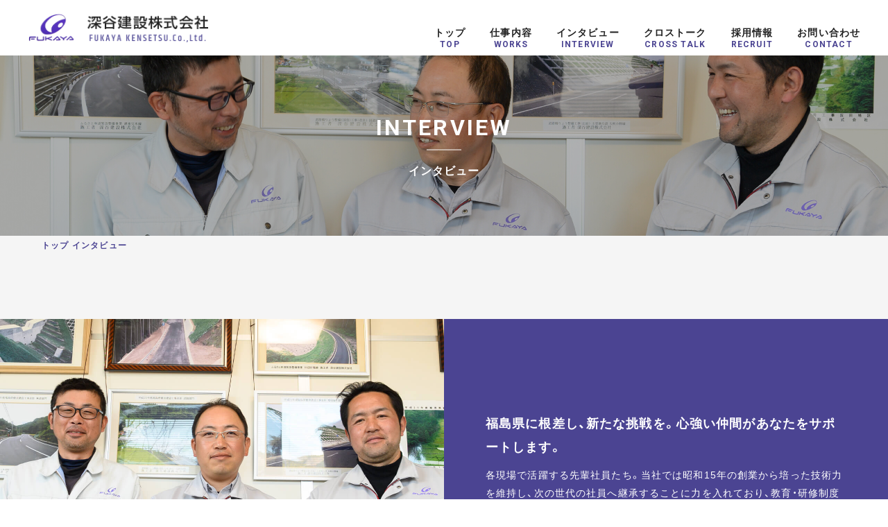

--- FILE ---
content_type: text/html; charset=UTF-8
request_url: https://fukaya-kk-saiyou.com/interview
body_size: 4683
content:
<!DOCTYPE html>
<html lang="ja">
<head>
	<meta charset="UTF-8">
	<meta http-equiv="X-UA-Compatible" content="IE=edge,chrome=1">
	<meta http-equiv="imagetoolbar" content="no">
	<meta name="format-detection" content="telephone=no,address=no,email=no">
	<meta name="viewport" content="width=device-width,initial-scale=1.0">
		
	<link href="https://maxcdn.bootstrapcdn.com/font-awesome/4.7.0/css/font-awesome.min.css" rel="stylesheet" >
	<link href="https://fonts.googleapis.com/css?family=Roboto:300,400,700" rel="stylesheet">
	
	<link href="https://fonts.googleapis.com/css?family=Khand:500,600" rel="stylesheet">
	
	<link href="https://fonts.googleapis.com/css?family=Noto+Serif+JP:600" rel="stylesheet">
	<link rel="stylesheet" href="https://cdn.jsdelivr.net/npm/yakuhanjp@3.2.0/dist/css/yakuhanjp.min.css">
	
	<link rel="stylesheet" href="https://fukaya-kk-saiyou.com/wp-content/themes/koa/style.css">
	<link rel="stylesheet" href="https://fukaya-kk-saiyou.com/wp-content/themes/koa/assets/css/swiper.css">
	<link rel="stylesheet" href="https://fukaya-kk-saiyou.com/wp-content/themes/koa/assets/css/style.css">
	
	<title>インタビュー | 深谷建設株式会社採用サイト</title>
		
	<!--[if lt IE 9]>
		<script src="https://cdnjs.cloudflare.com/ajax/libs/html5shiv/3.7.3/html5shiv.min.js"></script>
		<script src="https://cdnjs.cloudflare.com/ajax/libs/respond.js/1.4.2/respond.min.js"></script>
	<![endif]-->
	
	<style type="text/css" media="screen">
		.rec_bnr{
			display: block;
			width: 200px;
			margin: 20px 0 0;
		}
		
		@media screen and (max-width: 640px) {
			.rec_bnr{
				display: block;
				width: 200px;
				margin: 20px auto 0;
			}
		}
	</style>
	
		
	
<!-- All In One SEO Pack 3.6.2[1115,1135] -->
<script type="application/ld+json" class="aioseop-schema">{"@context":"https://schema.org","@graph":[{"@type":"Organization","@id":"https://fukaya-kk-saiyou.com/#organization","url":"https://fukaya-kk-saiyou.com/","name":"深谷建設株式会社採用サイト","sameAs":[]},{"@type":"WebSite","@id":"https://fukaya-kk-saiyou.com/#website","url":"https://fukaya-kk-saiyou.com/","name":"深谷建設株式会社採用サイト","publisher":{"@id":"https://fukaya-kk-saiyou.com/#organization"},"potentialAction":{"@type":"SearchAction","target":"https://fukaya-kk-saiyou.com/?s={search_term_string}","query-input":"required name=search_term_string"}},{"@type":"WebPage","@id":"https://fukaya-kk-saiyou.com/interview#webpage","url":"https://fukaya-kk-saiyou.com/interview","inLanguage":"ja","name":"インタビュー","isPartOf":{"@id":"https://fukaya-kk-saiyou.com/#website"},"breadcrumb":{"@id":"https://fukaya-kk-saiyou.com/interview#breadcrumblist"},"datePublished":"2020-05-11T20:52:18+00:00","dateModified":"2020-05-11T20:52:18+00:00"},{"@type":"BreadcrumbList","@id":"https://fukaya-kk-saiyou.com/interview#breadcrumblist","itemListElement":[{"@type":"ListItem","position":1,"item":{"@type":"WebPage","@id":"https://fukaya-kk-saiyou.com/","url":"https://fukaya-kk-saiyou.com/","name":"深谷建設株式会社採用サイト"}},{"@type":"ListItem","position":2,"item":{"@type":"WebPage","@id":"https://fukaya-kk-saiyou.com/interview","url":"https://fukaya-kk-saiyou.com/interview","name":"インタビュー"}}]}]}</script>
<link rel="canonical" href="https://fukaya-kk-saiyou.com/interview" />
<!-- All In One SEO Pack -->
<link rel='dns-prefetch' href='//s.w.org' />
<link rel='stylesheet' id='wp-block-library-css'  href='https://fukaya-kk-saiyou.com/wp-includes/css/dist/block-library/style.min.css?ver=5.4.18' type='text/css' media='all' />
<link rel='stylesheet' id='contact-form-7-css'  href='https://fukaya-kk-saiyou.com/wp-content/plugins/contact-form-7/includes/css/styles.css?ver=5.1.7' type='text/css' media='all' />
<link rel='stylesheet' id='wp-pagenavi-css'  href='https://fukaya-kk-saiyou.com/wp-content/plugins/wp-pagenavi/pagenavi-css.css?ver=2.70' type='text/css' media='all' />
<link rel='https://api.w.org/' href='https://fukaya-kk-saiyou.com/wp-json/' />
<link rel="alternate" type="application/json+oembed" href="https://fukaya-kk-saiyou.com/wp-json/oembed/1.0/embed?url=https%3A%2F%2Ffukaya-kk-saiyou.com%2Finterview" />
<link rel="alternate" type="text/xml+oembed" href="https://fukaya-kk-saiyou.com/wp-json/oembed/1.0/embed?url=https%3A%2F%2Ffukaya-kk-saiyou.com%2Finterview&#038;format=xml" />
<link rel="apple-touch-icon" sizes="180x180" href="/wp-content/uploads/fbrfg/apple-touch-icon.png">
<link rel="icon" type="image/png" sizes="32x32" href="/wp-content/uploads/fbrfg/favicon-32x32.png">
<link rel="icon" type="image/png" sizes="16x16" href="/wp-content/uploads/fbrfg/favicon-16x16.png">
<link rel="manifest" href="/wp-content/uploads/fbrfg/site.webmanifest">
<link rel="shortcut icon" href="/wp-content/uploads/fbrfg/favicon.ico">
<meta name="msapplication-TileColor" content="#da532c">
<meta name="msapplication-config" content="/wp-content/uploads/fbrfg/browserconfig.xml">
<meta name="theme-color" content="#ffffff"><style type="text/css">.recentcomments a{display:inline !important;padding:0 !important;margin:0 !important;}</style></head>
<body>
	<div id="wrapper">
		<header>
			<div id="header">
				<div class="header_inner cf">
					<h1 class="header_logo">
						<a href="https://fukaya-kk-saiyou.com/" style="background-image: url(https://fukaya-kk-saiyou.com/wp-content/themes/koa/assets/images/common/logo.png);">
							<span class="hide-text">深谷建設株式会社採用サイト</span>
						</a>
					</h1>
					
					<div class="header_nav">
						
						<nav>
							<ul class="header_menu">
								
								<li>
									<a href="https://fukaya-kk-saiyou.com/">
										<span class="jp">トップ</span>
										<span class="en font_roboto fw700 color-base01">TOP</span>
									</a>
								</li>
								<li>
									<a href="https://fukaya-kk-saiyou.com/works">
										<span class="jp">仕事内容</span>
										<span class="en font_roboto fw700 color-base01">WORKS</span>
									</a>
								</li>
								
								<li>
									<a href="https://fukaya-kk-saiyou.com/interview">
										<span class="jp">インタビュー</span>
										<span class="en font_roboto fw700 color-base01">INTERVIEW</span>
									</a>
								</li>
								
								<li>
									<a href="https://fukaya-kk-saiyou.com/crosstalk">
										<span class="jp">クロストーク</span>
										<span class="en font_roboto fw700 color-base01">CROSS TALK</span>
									</a>
								</li>
								
								<li>
									<a href="https://fukaya-kk-saiyou.com/entry">
										<span class="jp">採用情報</span>
										<span class="en font_roboto fw700 color-base01">RECRUIT</span>
									</a>
								</li>
								
								<li>
									<a href="https://fukaya-kk-saiyou.com/contact">
										<span class="jp">お問い合わせ</span>
										<span class="en font_roboto fw700 color-base01">CONTACT</span>
									</a>
								</li>

							</ul>
						</nav>					
					</div>
					
					<a id="menu-trigger">
						<span></span>
						<span></span>
						<span></span>
					</a>
				</div>
			</div>
			<div id="nav_wrap">
				<div class="nav_wrap_inner">
					<nav>
						<ul class="header_menu_sp font_os">
							<li class="">
								<a href="https://fukaya-kk-saiyou.com/">トップ</a>
							</li>
							<li class="">
								<a href="https://fukaya-kk-saiyou.com/works">仕事内容</a>
							</li>
							<li class="">
								<a href="https://fukaya-kk-saiyou.com/interview">インタビュー</a>
							</li>
							<li class="">
								<a href="https://fukaya-kk-saiyou.com/crosstalk">クロストーク</a>
							</li>
							<li class="">
								<a href="https://fukaya-kk-saiyou.com/entry">採用情報</a>
							</li>
							<li class="">
								<a href="chttps://fukaya-kk-saiyou.com/contact">お問い合わせ</a>
							</li>　　
						</ul>
					</nav>
				</div>
			</div>
		</header>		<div id="content">
			<section id="hero_wrap_bottom" class="cf">
				<div class="hero_wrap_bottom_inner" style="background-image: url(https://fukaya-kk-saiyou.com/wp-content/themes/koa/assets/images/interview/img-bg.jpg)">
					<div class="hero_wrap_bottom_bg">
						<div class="bottom_ttl_wrap">
							<h2 class="ttl_01 mb0">
								<span class="en font_roboto fw700 fadetxt js_split_txt color-white">
									INTERVIEW
									<span class="bar bg_wh"></span>
								</span>
								<span class="jp fadetxt js_split_txt color-white">インタビュー</span>
							</h2>
						</div>
					</div>
				</div>
			</section>
			<div id="bread" class="bg-grey">
				<div id="bread_inner" class="cf">
					<nav>
						<ul>
							<li class="bold"><a href="https://fukaya-kk-saiyou.com/" class="home">トップ</a></li>
							<li class="bold">インタビュー</li>
						</ul>
					</nav>
				</div>
			</div>
			
			<section class="content_wrap cf bg-base01">
				<div class="content_wrap_inner w_1440 cf bottom_top02">
					<div class="img fademove" style="background-image: url(https://fukaya-kk-saiyou.com/wp-content/themes/koa/assets/images/interview/img-01.jpg);"></div>
					<div class="txt cf">
						<div class="txt_inner fademove_list" data-delay=".07">
							<h3 class="ttl fademove color-white">
								福島県に根差し、新たな挑戦を。心強い仲間があなたをサポートします。
							</h3>
							<p class="fademove color-white">
								各現場で活躍する先輩社員たち。当社では昭和15年の創業から培った技術力を維持し、次の世代の社員へ継承することに力を入れており、教育・研修制度や社員へのフォロー体制を強化しています。ここでは3名の先輩社員に、それぞれの現場で働くことに対する想いやこれからの目標について語ってもらいました。第一線で活躍している先輩たちのインタビューを通して、当社で働くイメージや会社の雰囲気をお伝えします。
							</p>
						</div>
					</div>
				</div>
			</section>
			
			<section class="content_wrap cf sec_top03">
				<div class="content_wrap_inner w_1440 cf">
					<h3 class="ttl_02">
						<span class="en font_roboto fw700 fadetxt js_split_txt color-black">INTERVIEW</span>
						<span class="jp fadetxt js_split_txt color-black">インタビュー</span>
					</h3>
					<ul class="sec_top03_list cf">
						<li class="fademove">
							<div class="img">
								<img src="https://fukaya-kk-saiyou.com/wp-content/themes/koa/assets/images/interview/img-02.jpg" alt="">
								<span class="num font_roboto fw100 color-base01"></span>
								<p class="box bg-white color-base01">
									事業部次長 土木担当<br>
									小松 清勝
								</p>
							</div>
							<p class="desc font_noto">
								「地元に貢献をしている」とダイレクトに実感できる。だから誇りを持って働ける！									
							</p>
							<a href="https://fukaya-kk-saiyou.com/interview/interview01" class="button font_roboto fw400 center fademove">READ MORE</a>
						</li>
						
						<li class="fademove">
							<div class="img">
								<img src="https://fukaya-kk-saiyou.com/wp-content/themes/koa/assets/images/interview/img-03.jpg" alt="">
								<span class="num font_roboto fw100 color-base01"></span>
								<p class="box bg-white color-base01">
									事業部部長<br>
									小山田 昌浩
								</p>
							</div>
							<p class="desc font_noto">
								“モノづくりのおもしろさ” “働く楽しさ” これこそ、次の世代に伝えていきたい									
							</p>
							<a href="https://fukaya-kk-saiyou.com/interview/interview02" class="button font_roboto fw400 center fademove">READ MORE</a>
							
						</li>
						
						<li class="fademove">
							<div class="img">
								<img src="https://fukaya-kk-saiyou.com/wp-content/themes/koa/assets/images/interview/img-04.jpg" alt="">
								<span class="num font_roboto fw100 color-base01"></span>
								<p class="box bg-white color-base01">
									事業部土木課課長<br>
									兼 安全課課長<br>
									星 博樹
								</p>
							</div>
							<p class="desc font_noto">
								幅広いポジションを経験することで仕事の全体像が把握できる。モノづくりの醍醐味を実感									
							</p>
							<a href="https://fukaya-kk-saiyou.com/interview/interview03" class="button font_roboto fw400 center fademove">READ MORE</a>
							
						</li>
						
						
						
					</ul>
					
					
				</div>
			</section>
			
						<section class="content_wrap cf sec_top_recruit bg-grey">
				<div class="content_wrap_inner cf">
					<div class="img">
						<img src="https://fukaya-kk-saiyou.com/wp-content/themes/koa/assets/images/top/img-05.jpg" alt="" class="fademove">
					</div>
					<div class="txt bg-white">
						<div class="txt_inner fademove_list" data-delay=".07">
							<h3 class="ttl_01 left">
								<span class="en font_roboto fw700 fadetxt_up js_split_txt">
									RECRUIT
								</span>
								<span class="jp fadetxt_up js_split_txt">
									採用情報
								</span>
							</h3>
							<p class="color-black fademove desc">
								機械化・情報化(ICT)による施工技術をいち早く取り入れており、安全で快適な職場づくりに努めています。「建設業界で技術を磨いてきた」といった経験者はもちろん「これから建設業界でチャレンジしたい」という未経験の方からのご応募もお待ちしております。お気軽にお問い合わせください。
							</p>
							<a href="https://fukaya-kk-saiyou.com/entry" class="button font_roboto fw400 fademove">READ MORE</a>
							
							<a href="https://tenshoku.mynavi.jp/company/269639/?ty=ot" target="_blank"><img src="https://tenshoku.mynavi.jp/ext/img/mynavi_tenshoku_bnr.png" width="300" height="89" border="0" alt="マイナビ転職に掲載中の求人情報はこちら" class="fademove rec_bnr"></a>
						</div>
					</div>
				</div>
			</section>
			
			<div id="footer_top_link" class="bg-base01">
				<div class="top_link">
					<a href="#" class="btn_wh"></a>
				</div>
			</div>
		</div>
		<!-- container -->
		
		<footer>
			<div id="footer" class="bg-base03">
				
				<div class="footer_inner">
					<dl class="addr">
						<dt class="font_roboto fw700 color-white">
							INFORMATION
						</dt>
						<dd class="color-white">
							<span class="bold">深谷建設株式会社</span><br>
							福島県東白川郡塙町塙大町4丁目6番<br>
TEL.0247-43-0277
						</dd>
					</dl>
					
					<dl class="nav">
						<dt class="font_roboto fw700">
							SITE MAP
						</dt>
						<dd>
							<nav>
								<ul>
									<li class="">
										<a href="https://fukaya-kk-saiyou.com/">トップ</a>
									</li>
									<li class="">
										<a href="https://fukaya-kk-saiyou.com/works">仕事内容</a>
									</li>
									<li class="">
										<a href="https://fukaya-kk-saiyou.com/interview">インタビュー</a>
									</li>
									<li class="">
										<a href="https://fukaya-kk-saiyou.com/crosstalk">クロストーク</a>
									</li>
									<li class="">
										<a href="https://fukaya-kk-saiyou.com/entry">採用情報</a>
									</li>
									<li class="">
										<a href="https://fukaya-kk-saiyou.com/contact">お問い合わせ</a>
									</li>　
								</ul>
							</nav>
						</dd>
					</dl>

				</div>
				
				<p class="footer_copy">
					<small class="font_roboto fw700">
						&copy;FUKAYA KENSETSU  Co.,Ltd. All Rights Reserved.
					</small>
					
				</p>
				
			</div>
		</footer>
	</div>
	<!-- wrapper -->

	<script type="text/javascript" src="https://fukaya-kk-saiyou.com/wp-content/themes/koa/assets/js/vendor.js"></script>
	<script type="text/javascript" src="https://fukaya-kk-saiyou.com/wp-content/themes/koa/assets/js/common.js"></script>
	<script type='text/javascript' src='https://fukaya-kk-saiyou.com/wp-includes/js/wp-embed.min.js?ver=5.4.18'></script>
</body>
</html>

--- FILE ---
content_type: text/css
request_url: https://fukaya-kk-saiyou.com/wp-content/themes/koa/style.css
body_size: 27
content:
/*
Theme Name: recruit-matubishi
Theme URI: 
Description: 
Version: 1.0
Author: obakeyashiki
Author URI: https://obake-yashiki.com
*/


--- FILE ---
content_type: text/css
request_url: https://fukaya-kk-saiyou.com/wp-content/themes/koa/assets/css/style.css
body_size: 12862
content:
a,body{margin:0;padding:0}body,html{width:100%;height:100%}a,a:hover{text-decoration:none}.cf:after,article,aside,details,figcaption,figure,footer,header,hgroup,hr,img,menu,nav,section{display:block}.hide-text,a,body,hr{padding:0}#bread_inner nav ul li a:hover,.bottom_txt a,.post_contents_wrap a:hover{text-decoration:underline}abbr,address,article,aside,audio,b,blockquote,body,canvas,caption,cite,code,dd,del,details,dfn,div,dl,dt,em,fieldset,figcaption,figure,footer,form,h1,h2,h3,h4,h5,h6,header,hgroup,html,i,iframe,img,ins,kbd,label,legend,li,mark,menu,nav,object,ol,p,pre,q,samp,section,small,span,strong,sub,summary,sup,table,tbody,td,tfoot,th,thead,time,tr,ul,var,video{background:none;border:0;font-size:100%;font-weight:400;margin:0;outline:0;padding:0;vertical-align:baseline}ul{list-style:none}blockquote,q{quotes:none}blockquote:after,blockquote:before,q:after,q:before{content:none}a{background:none;font-size:100%;vertical-align:baseline}del{text-decoration:line-through}abbr[title],dfn[title]{border-bottom:1px dotted;cursor:help}table{border-collapse:collapse;border-spacing:0}hr{-moz-border-bottom-colors:none;-moz-border-left-colors:none;-moz-border-right-colors:none;-moz-border-top-colors:none;border-color:#ccc -moz-use-text-color -moz-use-text-color;-o-border-image:none;border-image:none;border-right:0 none;border-style:solid none none;border-width:1px 0 0;height:1px;margin:1em 0}input,select{vertical-align:middle}input[type=button],input[type=submit]{border-radius:0;-webkit-appearance:none}address,em{font-style:normal}*,:after,:before{-webkit-box-sizing:border-box;-o-box-sizing:border-box;-ms-box-sizing:border-box;box-sizing:border-box}iframe,img{max-width:100%}img{width:100%;height:auto;line-height:1}.color-base01{color:#4b4492}.color-base02{color:#f8f7ee}.color-base03{color:#333}.bg-base01{background-color:#4b4492}.bg-base02{background-color:#f8f7ee}.bg-base03{background-color:#333}.color-black{color:#222}.color-white{color:#fff!important}a,body{color:#222}.bg-black{background-color:#222}.bg-white{background-color:#fff}.bg-grey{background-color:#f5f5f5}.bg-green{background-color:#b2e3e1}.bg-pink{background-color:#fad0d5}html{height:100vh;font-size:62.5%}body{background-color:#fff;font-size:14px;font-size:1.4rem;line-height:1.9;font-family:YakuHanJP,"游ゴシック体",YuGothic,"游ゴシック Medium","Yu Gothic Medium","游ゴシック","Yu Gothic","Hiragino Kaku Gothic ProN","Hiragino Kaku Gothic Pro",Meiryo,"メイリオ","ＭＳ ゴシック",Helvetica,sans-serif;height:100vh;-webkit-text-size-adjust:100%;-ms-text-size-adjust:100%;letter-spacing:.08em;-webkit-text-rendering:optimizeLegibility;text-rendering:optimizeLegibility;-webkit-font-smoothing:antialiased;-moz-osx-font-smoothing:grayscale}.font_roboto.fw100,.font_roboto.fw100 *,.font_roboto.fw400,.font_roboto.fw400 *,.font_roboto.fw500,.font_roboto.fw500 *,.font_roboto.fw700,.font_roboto.fw700 *{font-family:Roboto,sans-serif}::selection{background:#4b4492;color:#fff}::-moz-selection{background:#4b4492;color:#fff}::-webkit-selection{background:#4b4492;color:#fff}a{-webkit-transition:all .3s;transition:all .3s;-webkit-backface-visibility:hidden;backface-visibility:hidden}.fademove,.fadeshow{-webkit-backface-visibility:hidden}a:hover{color:#4b4492}.font_roboto.fw100,.font_roboto.fw100 *{font-weight:300}.font_roboto.fw400,.font_roboto.fw400 *{font-weight:400}.font_roboto.fw500,.font_roboto.fw500 *{font-weight:500}.font_roboto.fw700,.font_roboto.fw700 *{font-weight:700}.font_khand.fw500,.font_khand.fw500 *{font-weight:500;font-family:Khand,sans-serif}.font_khand.fw600,.font_khand.fw600 *{font-weight:600;font-family:Khand,sans-serif}.font_noto{font-family:'Noto Serif JP',游明朝,"Yu Mincho",YuMincho,"Hiragino Mincho ProN",HGS明朝E,メイリオ,Meiryo,serif}.cf:after{content:"";clear:both}.hide-text{overflow:hidden;position:absolute;height:1px;width:1px;clip:rect(1px 1px 1px 1px);clip:rect(1px,1px,1px,1px);-webkit-clip-path:inset(0 0 99.9% 99.9%);clip-path:inset(0 0 99.9% 99.9%);border:0}.pc_view{display:block!important}.sp_view{display:none!important}.pc_br br{display:block!important}.bold{font-weight:700!important}.button{position:relative;display:block;width:200px;height:40px;border:2px solid #4b4492;line-height:36px;font-size:12px;font-size:1.2rem;text-align:center;-webkit-transition:all .4s;transition:all .4s;background-color:#4b4492;color:#fff;letter-spacing:.2em}#header,.button::after{-webkit-transition:all .3s}.button.center{margin:0 auto}.button.mb20{margin-bottom:20px}.button.mt40{margin-top:40px}.button.mt20{margin-top:20px}.button.mt40c{margin:40px auto 0}.button::after{content:'';width:0;height:0;border-style:solid;border-width:4px 0 4px 7px;border-color:transparent transparent transparent #fff;position:absolute;right:19px;top:50%;margin-top:-4px;transition:all .3s}.button:hover{color:#4b4492;background-color:#fff}.img_anime_left .bg,.img_anime_right .bg{display:block;z-index:10;background-color:#1886b8;width:100%;height:100%;top:0}.button:hover::after{border-color:transparent transparent transparent #4b4492;right:14px}.fadecont{opacity:0}.fadeshow{opacity:1;backface-visibility:hidden}.fademove{opacity:0;-webkit-transition:1s;transition:1s;-webkit-transform:translate3d(0,40px,0);transform:translate3d(0,40px,0);backface-visibility:hidden}.fademove_blog,.fademoveleft{-webkit-backface-visibility:hidden}.fademove_blog{-webkit-transition:1s;transition:1s;-webkit-transform:translate3d(0,20px,0);transform:translate3d(0,20px,0);backface-visibility:hidden}.fademove40,.fademove60{-webkit-transform:rotateY(0)}.fademove40{opacity:0;-webkit-transition:.8s;transition:.8s;-webkit-transition-delay:.4s!important;transition-delay:.4s!important;transform:rotateY(0)}.fademove60,.fademove80{opacity:0;-webkit-transition:.8s}.fademove60{transition:.8s;-webkit-transition-delay:.6s!important;transition-delay:.6s!important;transform:rotateY(0)}.fademove80{transition:.8s;-webkit-transition-delay:.8s!important;transition-delay:.8s!important;-webkit-transform:rotateY(0);transform:rotateY(0)}.fademoveleft,.fademoveright{opacity:0;-webkit-transition:.8s}.fademoveleft{transition:.8s;-webkit-transform:translate3d(-20px,0,0);transform:translate3d(-20px,0,0);backface-visibility:hidden}.fademoveright{transition:.8s;-webkit-transform:translate3d(20px,0,0);transform:translate3d(20px,0,0);-webkit-backface-visibility:hidden;backface-visibility:hidden}.fademove_show{opacity:1;-webkit-transform:translate3d(0,0,0);transform:translate3d(0,0,0)}.fademove_show_rotate{opacity:1;-webkit-transform:rotateY(360deg);transform:rotateY(360deg)}.img_anime_left .image,.img_anime_right .image{opacity:0}.img_anime_left{width:100%;display:block;position:relative;overflow:hidden}.img_anime_left .bg{position:absolute;left:-100%}.img_anime_right{width:100%;display:block;position:relative;overflow:hidden}.img_anime_right .bg{position:absolute;right:-100%}#content,#wrapper{position:relative}.scene_bar_rotate{opacity:0;-webkit-transition:.8s;transition:.8s;-webkit-transform:rotate(0);-ms-transform:rotate(0);transform:rotate(0);-webkit-transition-delay:1s;transition-delay:1s}.scene_bar_show_rotate{opacity:1;-webkit-transform:rotate(40deg);-ms-transform:rotate(40deg);transform:rotate(40deg)}.js_split_txt .s_t{display:inline-block}.js_split_txt.fadetxt{visibility:hidden}.js_split_txt.fadetxt .s_t{-webkit-transition:all 1s;transition:all 1s;opacity:0}.js_split_txt.fadetxt.txt_show{visibility:visible}.js_split_txt.fadetxt.txt_show .s_t{opacity:1}.js_split_txt.fadetxt_up{visibility:hidden}.js_split_txt.fadetxt_up .s_t{-webkit-transition:all 1s;transition:all 1s;opacity:0;-webkit-transform:translateY(40px);-ms-transform:translateY(40px);transform:translateY(40px)}.js_split_txt.fadetxt_up.txt_show{visibility:visible}.js_split_txt.fadetxt_up.txt_show .s_t{-webkit-transform:translateY(0);-ms-transform:translateY(0);transform:translateY(0);opacity:1}.delay02{-webkit-transition-delay:.2s;transition-delay:.2s}.delay03{-webkit-transition-delay:.3s;transition-delay:.3s}.delay04{-webkit-transition-delay:.4s;transition-delay:.4s}.delay05{-webkit-transition-delay:.5s;transition-delay:.5s}#wrapper{width:100%;height:100%;min-height:100%}#header,#header .header_inner{width:100%;height:80px;overflow:hidden}#content{overflow:hidden;width:100%;margin:0 auto;padding:80px 0 0}iframe#mbYTP_bg_youtube{max-width:none!important}#header{margin:0;padding:0 40px;position:fixed;z-index:1000;transition:all .3s;top:0;left:0;background-color:#fff}#header.active #menu-trigger span,#menu-trigger span{background-color:#4b4492}#header .header_inner{margin:0 auto;position:relative}#header .header_inner .header_logo{display:block;width:260px;height:60px;overflow:hidden;margin-top:10px;float:left;position:relative;z-index:10}#header .header_inner .header_logo a{display:block;-webkit-transition:all .3s;transition:all .3s;width:100%;height:100%;background-position:center center;background-repeat:no-repeat;background-size:100% auto}#header .header_inner .header_logo a:hover{opacity:.7}#header.active #menu-trigger span:nth-of-type(2),#nav_wrap{opacity:0}#header .header_inner .header_nav{position:relative;display:block;width:100%;height:80px;float:right;overflow:hidden;margin-left:-260px;padding-left:260px;font-size:0}#header .header_inner .header_nav .header_menu{color:#fff;position:absolute;bottom:0;right:0;display:inline-block;text-align:left}#header .header_inner .header_nav .header_menu li{display:inline-block;padding:7px 0 0}#header .header_inner .header_nav .header_menu li a{display:block;position:relative;padding:0 0 5px;color:#222;font-size:14px;font-size:1.4rem;line-height:1;margin-left:34px}#header .header_inner .header_nav .header_menu li a .jp{display:block;font-weight:700;text-align:center;margin-bottom:5px}#header .header_inner .header_nav .header_menu li a .en{display:block;font-size:12px;font-size:1.2rem;text-align:center;margin-bottom:5px;letter-spacing:.1em}#header .header_inner .header_nav .header_menu li a::after{content:'';position:absolute;left:0;bottom:0;width:100%;height:4px;-webkit-transform-origin:right top;-ms-transform-origin:right top;transform-origin:right top;-webkit-transform:scale(0,1);-ms-transform:scale(0,1);transform:scale(0,1);-webkit-transition:-webkit-transform .2s cubic-bezier(.47,0,.745,.715);transition:-webkit-transform .2s cubic-bezier(.47,0,.745,.715);transition:transform .2s cubic-bezier(.47,0,.745,.715);transition:transform .2s cubic-bezier(.47,0,.745,.715),-webkit-transform .2s cubic-bezier(.47,0,.745,.715)}#header .header_inner .header_nav .header_menu li a:hover{color:#222}#header .header_inner .header_nav .header_menu li a:hover::after{-webkit-transform-origin:left top;-ms-transform-origin:left top;transform-origin:left top;-webkit-transform:scale(1);-ms-transform:scale(1);transform:scale(1);background-color:#4b4492}#menu-trigger,#menu-trigger span{display:inline-block;-webkit-transition:all .4s;transition:all .4s;-webkit-box-sizing:border-box;box-sizing:border-box}#menu-trigger{position:relative;width:40px;height:22px;float:right;margin-top:25px;display:none}#menu-trigger::after{content:'MENU';position:absolute;left:0;bottom:-23px;font-size:12px;font-size:1.2rem;color:#4b4492;letter-spacing:.11em}#header.active #menu-trigger::after{color:#4b4492}#menu-trigger span{position:absolute;left:0;width:100%;height:2px;border-radius:2px}#menu-trigger span:nth-of-type(1){top:0}#menu-trigger span:nth-of-type(2){top:10px}#menu-trigger span:nth-of-type(3){bottom:0}#nav_wrap,#nav_wrap::before{background-color:#fff;position:fixed;top:0;left:0;height:100%;width:100%}#header.active #menu-trigger span:nth-of-type(1){-webkit-transform:translateY(10px) rotate(-45deg);-ms-transform:translateY(10px) rotate(-45deg);transform:translateY(10px) rotate(-45deg)}#header.active #menu-trigger span:nth-of-type(3){-webkit-transform:translateY(-10px) rotate(45deg);-ms-transform:translateY(-10px) rotate(45deg);transform:translateY(-10px) rotate(45deg)}#nav_wrap{height:100vh;z-index:999;padding:0 50px;overflow:hidden;-webkit-transition:all .3s;transition:all .3s;display:none}#nav_wrap::before{background-size:100% auto;display:block;height:100vh;padding-bottom:108px;content:"";z-index:-1}.nav_wrap_inner{width:100%;height:100%;position:relative;overflow:hidden;padding:80px 0;text-align:center}.nav_wrap_inner ul{position:absolute;top:50%;left:50%;-webkit-transform:translate(-50%,-50%);-ms-transform:translate(-50%,-50%);transform:translate(-50%,-50%);overflow:hidden;z-index:10;width:100%}.nav_wrap_inner ul li{display:block;margin:0 auto;font-size:20px;font-size:2rem}.nav_wrap_inner ul li a{display:inline-block;color:#222;letter-spacing:.1em;line-height:2;position:relative;padding:0 20px;font-weight:700}.nav_wrap_inner ul li a::after{position:absolute;top:50%;left:0;content:'';width:0;height:2px;margin-top:-1px;background-color:#4b4492;-webkit-transition:.3s;transition:.3s;display:block}#footer{margin:0;padding:40px 0 0;width:100%;height:auto;position:relative;text-align:left}#footer .footer_logo{width:100%;max-width:1180px;padding:0 10px;margin:0 auto 20px}#footer .footer_logo a{display:block;width:228px}#footer .footer_inner{margin:0 auto;width:100%;max-width:1180px;overflow:hidden;text-align:left}#footer .footer_inner dl{float:left;text-align:left;padding:0 10px;display:inline-block}#footer .footer_inner dl dt{font-size:14px;font-size:1.4rem;display:block;position:relative;padding-bottom:5px;margin-bottom:5px;color:#fff}#footer .footer_inner dl dt::after{content:'';width:30px;height:1px;background-color:#fff;position:absolute;bottom:0;left:0}#footer .footer_inner dl dd{font-size:14px;font-size:1.4rem;letter-spacing:.1em;color:#fff}#footer .footer_inner dl dd .bold{font-weight:700}#footer .footer_inner dl.addr{color:#fff;width:25%}#footer .footer_inner dl.addr dd{font-size:12px;font-size:1.2rem}#footer .footer_inner dl.addr dd a{color:#fff;display:block}#footer .footer_inner dl.addr dd a:hover{text-decoration:underline;color:#4b4492}#footer .footer_inner dl.nav{width:65%}#footer .footer_inner dl.nav dd ul{font-size:0}#footer .footer_inner dl.nav dd ul li{display:inline-block;padding-right:20px;margin-right:20px;position:relative;font-size:12px;font-size:1.2rem;margin-bottom:10px}#footer .footer_inner dl.nav dd ul li::after{content:'';display:block;width:1px;height:10px;background-color:#fff;position:absolute;top:50%;right:0;margin-top:-5px}#footer .footer_inner dl.nav dd ul li:last-child{padding-right:0;margin-right:0}#footer .footer_inner dl.nav dd ul li:last-child::after{content:none}#footer_top_link .top_link a::after,.scroll_down .mouse::before,.sec_top_bg::before,.ttl_01 .en::after,.ttl_02 .en::after,.ttl_02 .en::before{content:''}#footer .footer_inner dl.nav dd ul li a{color:#fff;line-height:1;font-weight:700}#footer .footer_inner dl.nav dd ul li a:hover{color:#4b4492}#footer .footer_inner dl.link{width:35%}#footer .footer_inner dl.link dd ul{overflow:hidden}#footer .footer_inner dl.link dd ul li{width:50%;float:left}#footer .footer_inner dl.link dd ul li a{font-weight:700;color:#fff;font-size:12px;font-size:1.2rem}#footer .footer_inner dl.link dd ul li a:hover{color:#333}#footer .footer_inner dl.car{width:15%}#footer .footer_inner dl.car dd ul{overflow:hidden}#footer .footer_inner dl.car dd ul li span{font-weight:700;color:#fff}#footer .footer_inner dl.car dd ul li a{font-weight:700;color:#fff;font-size:12px;font-size:1.2rem}#footer .footer_inner dl.car dd ul li a:hover{color:#333}#footer .footer_copy{display:block;text-align:center;padding:16px 0 20px;width:100%;line-height:1;clear:both}#footer .footer_copy>small{font-size:12px;font-size:1.2rem;color:#bbb}#footer_top_link{width:100%;height:80px;overflow:hidden;padding:25px 0 0}#footer_top_link .top_link a{display:block;width:30px;height:30px;position:relative;border-top:1px solid #222;margin:0 auto}#footer_top_link .top_link a::after{display:block;width:22px;height:22px;border-top:1px solid #222;border-right:1px solid #222;position:absolute;top:18px;left:50%;margin-left:-11px;-webkit-transform:rotate(-45deg);-ms-transform:rotate(-45deg);transform:rotate(-45deg);-webkit-transform:all .4s;-moz-transform:all .4s;-webkit-transition:all .4s;transition:all .4s}.content_wrap,.content_wrap_inner{width:100%;height:auto;position:relative}#footer_top_link .top_link a:hover{border-top:1px solid #ccc}#footer_top_link .top_link a:hover::after{border-top:1px solid #ccc;border-right:1px solid #ccc}#footer_top_link .top_link a.btn_wh{border-top:1px solid #fff}#footer_top_link .top_link a.btn_wh::after{border-top:1px solid #fff;border-right:1px solid #fff}.content_wrap{margin:0 auto 120px;padding:0}.content_wrap.mb_0{margin:0 auto!important}.content_wrap.mt_120{margin:120px auto!important}.content_wrap.pt_40{padding-top:40px!important}.content_wrap_inner{margin:0 auto;padding:0 10px;max-width:1180px}.content_wrap_inner.w_1440{max-width:1440px;padding:0}.ttl_01{display:table;margin:0 auto 23px;text-align:center}.ttl_01.mb0{margin-bottom:0}.ttl_01 .en{font-size:32px;font-size:3.2rem;line-height:1;letter-spacing:.1em;position:relative;display:inline-block;padding:0 0 17px;margin:0 0 20px;color:#4b4492}.ttl_01 .en::after{display:block;width:0;height:1px;background-color:#4b4492;position:absolute;left:50%;bottom:0;margin-left:-25px;-webkit-transition:all .4s;transition:all .4s;-webkit-transition-delay:.6s;transition-delay:.6s}.ttl_02 .en,.ttl_02 .en span{letter-spacing:.1em;position:relative}.ttl_01 .en.color-white::after{background-color:#fff}.ttl_01.ttl_01_done .en::after{width:50px}.ttl_01 .jp{font-size:16px;font-size:1.6rem;font-weight:700;line-height:1;display:block;width:100%;max-width:290px;margin:0 auto}.ttl_01 .jp span,.ttl_02 .jp{font-size:16px;line-height:1;font-weight:700}.ttl_01 .jp span{font-size:1.6rem}.ttl_01.left{display:inline-block;margin:0 0 23px;text-align:left}.ttl_01.left .en::after{left:0;margin-left:0}.ttl_01.left .jp{margin:0}.ttl_02{width:100%;display:block;margin-bottom:38px;text-align:center}.ttl_02 .en{font-size:30px;font-size:3rem;line-height:1;display:inline-block;padding:0 25px;margin-bottom:13px}.ttl_02 .en span{font-size:30px;font-size:3rem;line-height:1;z-index:10}.ttl_02 .en::after,.ttl_02 .en::before{display:block;width:2px;height:38px;position:absolute;top:50%;background-color:#4b4492;-webkit-transform:translateY(-50%) rotate(32deg);-ms-transform:translateY(-50%) rotate(32deg);transform:translateY(-50%) rotate(32deg)}.ttl_02 .en.color-white::after,.ttl_02 .en.color-white::before{background-color:#fff}.ttl_02 .en::before{left:0}.ttl_02 .en::after{right:0}.ttl_02 .jp{font-size:1.6rem;display:block;width:90%;max-width:290px;margin:0 auto;text-align:center}.ttl_02 .jp span{font-size:16px;font-size:1.6rem;font-weight:700;line-height:1}.ttl_02.left .en{margin:0 0 15px}.ttl_02.left .jp{margin:0}.scroll_down{position:absolute;bottom:0;left:50%;z-index:2;display:inline-block;-webkit-transform:translateX(-50%);-ms-transform:translateX(-50%);transform:translateX(-50%);opacity:0}.scroll_down_txt{display:block;color:#fff;letter-spacing:.3em;margin-bottom:13px}.scroll_down .mouse{position:relative;width:30px;height:50px;display:block;margin:0 auto;border:2px solid #fff;border-radius:50px;-webkit-box-sizing:border-box;box-sizing:border-box}.scroll_down .mouse::before{position:absolute;top:10px;left:50%;width:6px;height:6px;margin-left:-3px;background-color:#fff;border-radius:100%;-webkit-animation:sdb 2s infinite;animation:sdb 2s infinite;-webkit-box-sizing:border-box;box-sizing:border-box}.hero_wrap{width:100%;height:calc(100vh - 80px);position:relative;margin:0 auto 60px}.hero_wrap_inner{width:100%;height:100%;background-color:rgba(0,0,0,.4);position:absolute;top:0;left:0;z-index:100}.hero_wrap_inner .ttl{display:block;width:100%;position:absolute;top:50%;left:0;-webkit-transform:translateY(-50%);-ms-transform:translateY(-50%);transform:translateY(-50%);text-align:center}.hero_wrap_inner .ttl .line{display:block;font-size:42px;font-size:4.2rem;letter-spacing:.12em;line-height:1.6;font-weight:700}.hero_wrap_inner .ttl .en{display:block;font-size:54px;font-size:5.4rem;letter-spacing:.1em;line-height:1.2;margin-bottom:10px}.hero_wrap_inner .ttl .jp{display:block;font-size:20px;font-size:2rem;font-weight:700}.hero_wrap .swiper-container{height:100%}.hero_wrap .swiper-container .swiper-pagination{z-index:110;top:50%;left:140px;bottom:inherit;width:10px;-webkit-transform:translateY(-50%);-ms-transform:translateY(-50%);transform:translateY(-50%)}.hero_wrap .swiper-container .swiper-pagination .swiper-pagination-bullet{width:10px;height:10px;opacity:1;background-color:#fff;display:block;margin:30px auto}.hero_wrap .hero_bg,.hero_wrap .hero_bg01,.hero_wrap .hero_bg02,.hero_wrap .hero_bg03,.hero_wrap .hero_bg04{height:100%;background-position:center center;background-repeat:no-repeat;background-size:cover;width:100%}.hero_wrap .swiper-container .swiper-pagination .swiper-pagination-bullet-active{background-color:#4b4492}.hero_wrap .hero_bg01{background-image:url(../images/top/hero-bg01.jpg)}.hero_wrap .hero_bg02{background-image:url(../images/top/hero-bg02.jpg)}.hero_wrap .hero_bg03{background-image:url(../images/top/hero-bg03.jpg)}.hero_wrap .hero_bg04{background-image:url(../images/top/hero-bg04.jpg)}.scroll_bar_wrap{position:absolute;width:100%;height:145px;text-align:center;bottom:0;left:0;overflow:hidden}.scroll_bar_wrap span{display:inline-block;position:relative;font-size:12px;font-size:1.2rem;line-height:1;letter-spacing:0}.scroll_bar_wrap span .scroll_bar{display:inline-block;width:8px;height:80px;-webkit-transform:translate3d(0,0,0);transform:translate3d(0,0,0);-webkit-animation:scrollbar 3.5s infinite cubic-bezier(.8,0,.2,1);animation:scrollbar 3.5s infinite cubic-bezier(.8,0,.2,1);position:absolute;left:0;right:0;top:30px;margin:auto}.sec_top01 .img_bg,.sec_top02 .img_bg,.sec_top_bg{position:relative;background-position:center center;background-repeat:no-repeat;background-size:cover}.sec_top01{padding:60px 0}.sec_top01 .content_wrap_inner{display:-webkit-box;display:-ms-flexbox;display:flex}.sec_top01 .img{width:50%;height:570px}.sec_top01 .img_bg{display:block;width:100%;height:100%}.sec_top01 .txt{width:50%;padding:50px 60px;display:-webkit-box;display:-ms-flexbox;display:flex;-webkit-box-pack:start;-ms-flex-pack:start;justify-content:flex-start;-webkit-box-align:center;-ms-flex-align:center;align-items:center}.sec_top01 .txt_inner{width:100%;max-width:520px;padding:0 10px}.sec_top01 .txt_inner .desc{width:100%}.sec_top01 .txt_inner .desc .sub{display:block;font-weight:700;font-size:18px;font-size:1.8rem;margin-bottom:10px}.sec_top02 .content_wrap_inner{display:-webkit-box;display:-ms-flexbox;display:flex}.sec_top02 .content_wrap_inner.rev{-webkit-box-orient:horizontal;-webkit-box-direction:reverse;-ms-flex-direction:row-reverse;flex-direction:row-reverse}.sec_top02 .img{width:50%;height:600px}.sec_top02 .img_bg{display:block;width:100%;height:100%}.sec_top02 .txt{width:50%;padding:50px 60px;display:-webkit-box;display:-ms-flexbox;display:flex;-webkit-box-pack:end;-ms-flex-pack:end;justify-content:flex-end;-webkit-box-align:center;-ms-flex-align:center;align-items:center}.sec_top02 .txt.right{-webkit-box-pack:start;-ms-flex-pack:start;justify-content:flex-start}.sec_top02 .txt_inner{width:100%;max-width:520px;padding:0 10px}.sec_top02 .txt_inner .desc{width:100%;margin-bottom:40px}.sec_top_bg{width:100%;height:440px;background-attachment:fixed;background-image:url(../images/top/bg-01.jpg);margin-bottom:0}.sec_top_bg::before{display:block;width:100%;height:100%;position:absolute;top:0;left:0;z-index:10;background-color:rgba(0,0,0,.4)}.sec_top03{padding:0;margin:0 auto 120px}.sec_top03 .sec_top03_list{width:100%;max-width:1140px;margin:0 auto;display:-webkit-box;display:-ms-flexbox;display:flex;-webkit-box-pack:center;-ms-flex-pack:center;justify-content:center;-ms-flex-wrap:wrap;flex-wrap:wrap}.sec_top03 .sec_top03_list li{width:33.333333%;padding:0 30px;margin-top:60px;counter-increment:section}.sec_top03 .sec_top03_list li:nth-child(1){margin-top:0}.sec_top03 .sec_top03_list li .img{position:relative}.sec_top03 .sec_top03_list li .img img{position:relative;z-index:0}.sec_top03 .sec_top03_list li .img .num{display:inline-block;position:absolute;z-index:10;top:13px;left:20px;font-size:50px;font-size:5rem;line-height:1;letter-spacing:.04em}.sec_top03 .sec_top03_list li .img .num::before{content:counter(section,decimal-leading-zero)}.sec_top03 .sec_top03_list li .img .box{position:absolute;z-index:10;bottom:0;right:0;height:80px;width:90%;max-width:260px;font-weight:700;line-height:1.5;padding:10px 20px 0}.sec_top03 .sec_top03_list li .desc{font-size:18px;font-size:1.8rem;padding-top:10px;margin-bottom:40px}.sec_gallery_list{width:100%;max-width:1180px;margin:0 auto 40px;overflow:hidden}.sec_gallery_list li{width:25%;float:left;padding:10px}.sec_gallery_list .post,.sec_gallery_list .post .post-image figure .img,.sec_gallery_list .post .post-image::after{-webkit-transition:.3s ease-in-out;transition:.3s ease-in-out}.sec_gallery_list .post{display:block;color:#222;position:relative;overflow:hidden}.sec_gallery_list .post .post a{display:block}.sec_gallery_list .post .post-image{position:relative;text-align:center}.sec_gallery_list .post .post-image::after{position:absolute;top:10px;left:10px;z-index:2;content:'';width:90%;width:calc(100% - 20px);height:90%;height:calc(100% - 20px);background-color:rgba(253,177,30,.6);opacity:0}.sec_gallery_list .post .post-image figure{overflow:hidden;text-align:left}.sec_gallery_list .post .post-image figure .img{width:100%;height:0;padding-bottom:100%;-webkit-transform:scale(1);-ms-transform:scale(1);transform:scale(1);-webkit-backface-visibility:hidden;backface-visibility:hidden;background-position:center center;background-repeat:no-repeat;background-size:cover}.sec_gallery_list .post .post-image p{position:absolute;top:50%;left:50%;z-index:3;display:inline-block;color:#fff;font-size:16px;font-size:1.6rem;line-height:1;white-space:nowrap;opacity:0;-webkit-transform:translate(-50%,-50%);-ms-transform:translate(-50%,-50%);transform:translate(-50%,-50%);-webkit-transition:margin .3s 0,opacity .3s 0;transition:margin .3s 0,opacity .3s 0}.sec_gallery_list .post .post-data,.sec_top_news_list li a,.sec_top_news_list li a dl{display:block}.sec_gallery_list .post:hover .post-image figure .img{-webkit-transform:scale(1.1);-ms-transform:scale(1.1);transform:scale(1.1)}.sec_gallery_list .post:hover .post-image::after{opacity:1}.sec_gallery_list .post:hover .post-image p{margin-top:5px;opacity:1;-webkit-transition:margin .3s .3s,opacity .3s .3s;transition:margin .3s .3s,opacity .3s .3s;font-size:16px;font-size:1.6rem}.sec_gallery_list .post .post-data .post-data-date{color:#222;font-size:16px;font-size:1.6rem;line-height:1;margin-top:10px}.sec_gallery_list .post .post-data .ttl{color:#222}.sec_top_recruit{padding:60px 0}.sec_top_recruit .img{width:55.172414%;float:left;position:relative;z-index:0}.sec_top_recruit .txt{width:52.586207%;float:right;padding:60px;position:relative;margin-top:-43.103448%;z-index:10}.sec_top_recruit .txt_inner{width:100%;max-width:520px;padding:0 10px}.sec_top_recruit .txt_inner .desc{width:100%;margin-bottom:40px}.sec_top_news_list{width:100%;max-width:680px;margin:0 auto}.sec_top_news_list li{border-bottom:1px dashed #222;padding-bottom:15px;margin-bottom:15px}.sec_top_news_list li a dl{overflow:hidden}.sec_top_news_list li a dl dt{display:block;width:100%;float:left;padding:10px 0}.sec_top_news_list li a dl dt .date{display:inline-block;color:#222;font-size:14px;font-size:1.4rem;margin-right:20px}.sec_top_news_list li a dl dt .cat{display:inline-block;font-size:12px;font-size:1.2rem;font-weight:700;background-color:#4b4492;color:#fff;padding:0 10px}.sec_top_news_list li a dl dd{width:100%;float:right;color:#222;position:relative;padding-right:40px}.sec_top_news_list li a dl dd.excel::after,.sec_top_news_list li a dl dd.pdf::after,.sec_top_news_list li a dl dd.word::after{font-family:"Font Awesome 5 Free";position:absolute;right:20px;top:-15px;font-weight:700}.sec_top_news_list li a dl dd.pdf::after{content:"\f1c1";font-size:30px;font-size:3rem;color:#fe0000}.sec_top_news_list li a dl dd.excel::after{content:"\f1c3";font-size:30px;font-size:3rem;color:#217346}.sec_top_news_list li a dl dd.word::after{content:"\f1c2";font-size:30px;font-size:3rem;color:#2B579A}.sec_top_news_list li a:hover dl dd{color:#4b4492}.sec_top_news_list.yotei{max-width:650px}.sec_top_news_list.yotei a{display:block;margin:0 auto;max-width:550px;color:#222}#bread_inner nav ul li a,.sec_top_news_list.yotei a:hover{color:#4b4492}#bread{width:100%;height:120px;overflow:hidden}#bread.h_a{height:auto}#bread_inner{width:100%;max-width:1180px;margin:0 auto;padding:2px 10px 0;position:relative;overflow:hidden}#bread_inner nav{float:left;margin-top:0}#bread_inner nav ul{width:100%;padding:0;overflow:hidden;font-size:12px;font-size:1.2rem;letter-spacing:.1em}#bread_inner nav ul li{display:inline-block;color:#4b4492}#hero_wrap_bottom{margin:0;padding:0;width:100%;height:260px;position:relative}#hero_wrap_bottom .hero_wrap_bottom_inner{margin:0;width:100%;height:260px;position:relative;background-position:center center;background-repeat:no-repeat;background-size:cover}#hero_wrap_bottom .hero_wrap_bottom_inner.bg_hero_works{background-image:url(../images/work/img-bg.jpg)}#hero_wrap_bottom .hero_wrap_bottom_inner.bg_hero_interview{background-image:url(../images/interview01/img-bg.jpg)}#hero_wrap_bottom .hero_wrap_bottom_inner.bg_hero_recruit{background-image:url(../images/recruit/img-bg.jpg)}#hero_wrap_bottom .hero_wrap_bottom_inner.bg_hero_company{background-image:url(../images/company/img-bg.jpg)}#hero_wrap_bottom .hero_wrap_bottom_inner.bg_hero_contact{background-image:url(../images/contact/img-bg.jpg)}#hero_wrap_bottom .hero_wrap_bottom_inner.bg_hero_service{background-image:url(../images/service/img-bg.jpg)}#hero_wrap_bottom .hero_wrap_bottom_inner.bg_hero_about{background-image:url(../images/about/img-bg.jpg)}#hero_wrap_bottom .hero_wrap_bottom_inner.bg_hero_ga{background-image:url(../images/gallery/img-bg.jpg)}#hero_wrap_bottom .hero_wrap_bottom_inner.bg_hero_news{background-image:url(../images/news/img-bg.jpg)}#hero_wrap_bottom .hero_wrap_bottom_inner .hero_wrap_bottom_bg{margin:0;padding:0;width:100%;height:100%;position:relative;background-color:rgba(0,0,0,.3)}#hero_wrap_bottom .hero_wrap_bottom_inner .hero_wrap_bottom_bg .bottom_ttl_wrap{width:100%;text-align:center;position:absolute;left:0;bottom:50%;-webkit-transform:translateY(50%);-ms-transform:translateY(50%);transform:translateY(50%)}#hero_wrap_bottom .hero_wrap_bottom_inner .hero_wrap_bottom_bg .bottom_ttl_wrap .bottom_ttl{display:inline-block;position:relative;text-align:center;font-size:28px;font-size:2.8rem;letter-spacing:.3em;color:#fff}#hero_wrap_bottom .hero_wrap_bottom_inner .hero_wrap_bottom_bg .bottom_ttl_wrap .bottom_ttl .ttl_txt{display:block}#hero_wrap_bottom .hero_wrap_bottom_inner .hero_wrap_bottom_bg .bottom_ttl_wrap .bottom_ttl .scene_bar{width:2px;height:64px;position:absolute;top:0;left:0;right:0;bottom:0;margin:auto;display:inline-block}#hero_wrap_bottom .hero_wrap_bottom_inner .hero_wrap_bottom_bg .bottom_ttl_wrap .bottom_ttl .scene_bar::after,#hero_wrap_bottom .hero_wrap_bottom_inner .hero_wrap_bottom_bg .bottom_ttl_wrap .bottom_ttl .scene_bar::before{content:'';width:2px;height:64px;position:absolute;display:inline-block;background-color:#222}#hero_wrap_bottom .hero_wrap_bottom_inner .hero_wrap_bottom_bg .bottom_ttl_wrap .bottom_ttl .scene_bar::before{top:-64px;left:50%;margin-left:-1px}#hero_wrap_bottom .hero_wrap_bottom_inner .hero_wrap_bottom_bg .bottom_ttl_wrap .bottom_ttl .scene_bar::after{bottom:-64px;left:50%;margin-left:-1px}.bottom_top01 .img{width:50%;float:left}.bottom_top01 .txt{width:50%;position:absolute;right:0;top:50%;-webkit-transform:translateY(-50%);-ms-transform:translateY(-50%);transform:translateY(-50%);padding-left:60px}.bottom_top01 .txt_inner{display:block;width:100%;position:relative}.bottom_top01 .txt_inner .desc01{display:block;font-size:14px;font-size:1.4rem;font-weight:700}.bottom_top01 .txt_inner .desc02{font-size:22px;font-size:2.2rem}.bottom_top02{display:-webkit-box;display:-ms-flexbox;display:flex}.bottom_top02 .img{width:50%;height:500px;background-position:center top;background-repeat:no-repeat;background-size:cover}#load_sec .load_logo,.bottom_recruit01 .img,.cross_single{background-position:center center;background-repeat:no-repeat}.bottom_top02 .txt{width:50%;text-align:left;display:-webkit-box;display:-ms-flexbox;display:flex;-webkit-box-pack:start;-ms-flex-pack:start;justify-content:flex-start;-webkit-box-align:center;-ms-flex-align:center;align-items:center;padding:20px}.bottom_top02 .txt .txt_inner{width:100%;max-width:560px;padding-left:40px}.bottom_top02 .txt .txt_inner .ttl{display:block;font-size:18px;font-size:1.8rem;font-weight:700;margin-bottom:10px}.bottom_top02 .txt .txt_inner p .right{display:block;text-align:right}.bottom_top02 .txt.right{float:right;padding-left:60px}.bottom_cont01 .img_txt_wrap{width:100%;margin:0;padding:40px 0}.bottom_cont01 .img_txt{width:100%;display:-webkit-box;display:-ms-flexbox;display:flex;-webkit-box-align:center;-ms-flex-align:center;align-items:center;-webkit-box-pack:justify;-ms-flex-pack:justify;justify-content:space-between;-ms-flex-wrap:wrap;flex-wrap:wrap}.bottom_cont01 .img_txt .img{width:50%}.bottom_cont01 .img_txt .img.left{-webkit-box-ordinal-group:2;-ms-flex-order:1;order:1}.bottom_cont01 .img_txt .img.right{-webkit-box-ordinal-group:3;-ms-flex-order:2;order:2}.bottom_cont01 .img_txt .txt{width:50%;text-align:left}.bottom_cont01 .img_txt .txt .txt_inner{width:100%;max-width:530px}.bottom_cont01 .img_txt .txt .txt_inner .ttl{display:block;font-size:18px;font-size:1.8rem;font-weight:700;margin-bottom:10px}.bottom_cont01 .img_txt .txt.left{-webkit-box-ordinal-group:2;-ms-flex-order:1;order:1;padding-right:60px}.bottom_cont01 .img_txt .txt.left .txt_inner{float:right}.bottom_cont01 .img_txt .txt.right{-webkit-box-ordinal-group:3;-ms-flex-order:2;order:2;padding-left:60px}.bottom_recruit_list{width:100%}.bottom_recruit_list li{margin-top:60px}.bottom_recruit_list li:first-child{margin-top:0}.bottom_recruit01 .img{width:100%;height:340px;position:relative;background-size:cover;background-image:url(../images/recruit/bg-recruit.jpg);margin:0 auto 30px}.bottom_recruit01 .img_inner{width:100%;height:100%;background-color:rgba(0,0,0,.4);position:relative}.bottom_recruit01 .img_inner .ttl{display:inline-block;position:absolute;top:50%;left:50%;-webkit-transform:translate(-50%,-50%);-ms-transform:translate(-50%,-50%);transform:translate(-50%,-50%);text-align:center}.bottom_recruit01 .img_inner .ttl .en{display:block;font-size:28px;font-size:2.8rem;letter-spacing:.1em}.bottom_recruit01 .img_inner .ttl .jp{display:block;font-size:16px;font-size:1.6rem;font-weight:700;line-height:1}.bottom_recruit01 .txt{position:relative;width:100%;max-width:1000px;margin:0 auto;padding:14px 0}.bottom_recruit01 .txt::before{content:'';width:1px;height:100%;display:block;background-color:#4b4492;position:absolute;top:0;left:110px;z-index:10}.bottom_recruit01 .txt .dl_rec{width:100%;overflow:hidden}.bottom_recruit01 .txt .dl_rec dt{display:block;width:110px;float:left;font-weight:700}.bottom_recruit01 .txt .dl_rec dd{display:block;width:calc(100% - 110px);float:right;padding:0 40px}.nagare_wrap .content_wrap_inner{max-width:1230px;padding:0}.nagare_wrap .content_wrap_inner .ttl{display:block;width:calc(100% - 70px);overflow:hidden;position:relative;margin:0 auto}.nagare_wrap .content_wrap_inner .ttl::after{content:'';display:block;width:100%;height:2px;background-color:#4b4492;position:absolute;left:0;top:50%;margin-top:-1px}.nagare_wrap .content_wrap_inner .ttl span{position:relative;z-index:10;display:block;width:170px;height:36px;line-height:36px;color:#fff;font-weight:700;text-align:center;font-size:16px;font-size:1.6rem;background-color:#4b4492}.nagare_wrap .content_wrap_inner .list{width:100%;overflow:hidden}.nagare_wrap .content_wrap_inner .list li{width:33.333333%;float:left;padding:0 35px;text-align:center;margin-top:40px;position:relative}.nagare_wrap .content_wrap_inner .list li .img{display:block;margin-bottom:14px;position:relative}.nagare_wrap .content_wrap_inner .list li .img::after{content:'';display:block;width:24px;height:24px;border-bottom:2px solid #4b4492;border-right:2px solid #4b4492;-webkit-transform:rotate(-45deg);-ms-transform:rotate(-45deg);transform:rotate(-45deg);position:absolute;right:-40px;top:50%;margin-top:-12px}.nagare_wrap .content_wrap_inner .list li:nth-child(3) .img::after,.nagare_wrap .content_wrap_inner .list li:nth-child(6) .img::after{content:none;display:none}#side .side_posts h3::after,.blog_wrap_list .post .post-image::after,.cross_single::before,.recruit_button .circle::after,.side_cat li a::after{content:''}.nagare_wrap .content_wrap_inner .list li span{display:block;line-height:1;color:#4b4492;font-weight:700;text-align:center;font-size:20px;font-size:2rem;letter-spacing:.08em;margin-bottom:10px}.nagare_wrap .content_wrap_inner .list li p{font-size:14px;font-size:1.4rem}.bottom_recruit_form{max-width:1020px;margin:0 auto}.bottom_recruit_form dl{width:100%;overflow:hidden;margin-bottom:20px}.bottom_recruit_form dl.last{margin-bottom:70px}.bottom_recruit_form dl dt{display:block;width:150px;float:left;font-weight:700}.bottom_recruit_form dl dt span{color:red;display:inline-block;margin-left:10px;font-size:11px;font-size:1.1rem}.bottom_recruit_form dl dd{display:block;width:700px;float:left;font-weight:700}.bottom_recruit_form dl dd .error_blank{color:#fc0202}.bottom_recruit_form dl dd span.wpcf7-list-item{display:inline-block!important;margin:0!important}.bottom_recruit_form dl dd span.wpcf7-list-item-label{font-weight:700}.bottom_recruit_form p{text-align:center}.bottom_recruit_form .recruit_form input,.bottom_recruit_form .recruit_form textarea{width:100%;border-radius:3px;font-size:14px;font-size:1.4rem;-webkit-appearance:none}.bottom_recruit_form .recruit_form input{max-width:700px!important;border-top:1px solid #f3f3f3;border-left:1px solid #f3f3f3;border-right:1px solid #f3f3f3;border-bottom:1px solid #f3f3f3;background-color:#f3f3f3;min-height:30px}.bottom_recruit_form .recruit_form.check input{width:auto}.bottom_recruit_form .recruit_form.check label span{display:inline-block;margin-right:15px;margin-left:3px}.bottom_recruit_form .recruit_form.yubin_wrap dd .your-yubin{display:inline-block!important;width:220px;margin-left:10px}.bottom_recruit_form .recruit_form.age_wrap dd .your-age{display:inline-block!important;width:100px;margin-right:10px}.bottom_recruit_form .recruit_form textarea{max-width:700px!important;min-height:300px!important;border:1px solid #f3f3f3;background-color:#f3f3f3}.bottom_recruit_form #form_submit input{color:#fff;width:180px;height:36px!important;line-height:34px;background-color:#4b4492!important;border:1px solid #4b4492;font-size:12px;font-size:1.2rem;letter-spacing:.2em;-webkit-box-sizing:border-box;box-sizing:border-box;-webkit-transition:all .4s;-moz-transform:all .4s;transition:all .4s;display:inline-block;text-align:center;text-decoration:none;outline:0;position:relative;cursor:pointer;padding:0!important}.bottom_recruit_form #form_submit input:hover{background-color:#fff!important;color:#4b4492!important}.bottom_list{padding:80px 0 50px}.bottom_list.ttl_bt{padding:0 0 50px}.bottom_list ul{width:100%;max-width:1180px;display:-webkit-box;display:-ms-flexbox;display:flex;-ms-flex-wrap:wrap;flex-wrap:wrap}.bottom_list ul li{width:25%;padding:0 10px;margin-bottom:30px}.bottom_list ul li p{text-align:center;font-size:14px;font-size:1.4rem;padding-top:10px}.bottom_list ul li p .sub{display:block;font-weight:700;padding-bottom:5px}.company_list{width:100%;max-width:800px;margin:0 auto}.company_list li{overflow:hidden;border-bottom:1px dotted #222}.company_list li.border_none{border-bottom:none}.company_list li dl{overflow:hidden}.company_list li dl dt{display:block;width:160px;text-align:left;float:left;padding:3px 0 3px 20px;font-weight:700}.company_list li dl dt span{font-size:12px;font-size:1.2rem;font-weight:700;line-height:1}.company_list li dl dd{display:block;width:calc(100% - 160px);float:right;text-align:left;padding:3px 10px 3px 40px;overflow:hidden}.company_list li dl dd .w_50{display:block;width:50%;float:left}.company_addr dl{width:100%;margin:0 auto 40px;text-align:center}.company_addr dl dt{display:block;font-size:16px;font-size:1.6rem;font-weight:700}.company_addr dl dd{display:block}#map{width:100%;height:360px}.bottom_single .img{width:100%;max-width:1160px;margin:0 auto 30px}.bottom_single .txt{width:100%;max-width:740px;margin:30px auto 40px}.bottom_single .txt .sub{display:block;font-size:18px;font-size:1.8rem;text-align:center;margin:0 auto 20px;font-weight:700}.bottom_single .txt .desc{width:100%;margin:0 auto;text-align:center}.bottom_single .txt .desc.left{text-align:left}.bottom_single .recruit_navi_link{width:100%;display:-webkit-box;display:-ms-flexbox;display:flex;-webkit-box-pack:center;-ms-flex-pack:center;justify-content:center;-webkit-box-align:center;-ms-flex-align:center;align-items:center;-ms-flex-wrap:wrap;flex-wrap:wrap;padding:40px 0 0}.bottom_single .recruit_navi_link .button{margin:20px 10px 0}.cross_single{width:100%;max-width:1160px;margin:0 auto;min-height:430px;position:relative;background-size:cover;display:-webkit-box;display:-ms-flexbox;display:flex;-webkit-box-pack:center;-ms-flex-pack:center;justify-content:center;-webkit-box-align:center;-ms-flex-align:center;align-items:center;padding:20px 10px}.cross_single::before{display:block;position:absolute;top:auto;left:auto;right:auto;bottom:auto;width:100%;height:100%;background-color:rgba(0,0,0,.4);z-index:0}.cross_single_inner{position:relative;z-index:10}.cross_single_inner .txt{font-size:22px;font-size:2.2rem;font-weight:700;margin-bottom:40px;max-width:460px;text-align:center}.gallery_wrap .content_wrap_inner{padding:0}.gallery_wrap .content_wrap_inner ul{width:100%}.gallery_wrap .content_wrap_inner ul li{width:33.333333%;float:left;padding:0 10px;margin-top:20px;position:relative;z-index:0}.gallery_wrap .content_wrap_inner ul li img{-webkit-transform:scale(1);-ms-transform:scale(1);transform:scale(1);-webkit-transition:-webkit-transform .4s;transition:-webkit-transform .4s;transition:transform .4s;transition:transform .4s,-webkit-transform .4s}.gallery_wrap .content_wrap_inner ul li:hover{z-index:10}.gallery_wrap .content_wrap_inner ul li:hover img{-webkit-transform:scale(1.5);-ms-transform:scale(1.5);transform:scale(1.5)}.recruit_lndex{width:96%;max-width:1160px;margin:0 auto 80px;-webkit-box-shadow:0 0 18px 10px rgba(0,0,0,.05);box-shadow:0 0 18px 10px rgba(0,0,0,.05);padding:70px 10px 60px}.recruit_lndex_list{padding:10px 0 0}.recruit_lndex_list li{overflow:hidden;margin-bottom:20px}.recruit_list{width:100%;max-width:1040px;margin:0 auto 90px}.recruit_list li{overflow:hidden;border-bottom:1px dashed #222}.recruit_list li:last-child{border-bottom:none}.recruit_list li dl{width:100%;max-width:950px;overflow:hidden;margin:0 auto}.recruit_list li dl dt{display:block;width:150px;text-align:left;float:left;padding:8px 0;font-weight:700}.recruit_list li dl dt span{font-size:12px;font-size:1.2rem;font-weight:700;line-height:1}.recruit_list li dl dd{display:block;width:calc(100% - 150px);float:right;text-align:left;padding:8px 0;overflow:hidden}.recruit_list li dl dd .w_50{display:block;width:50%;float:left}.recruit_button{display:block;width:100%;max-width:1040px;margin:0 auto;background-color:#eee;text-align:center;font-size:18px;font-size:1.8rem;font-weight:700;letter-spacing:.2em;border-radius:8px;position:relative;color:#999;padding:37px 90px}.recruit_button:hover{background-color:#4b4492;color:#fff}.recruit_button .circle{display:block;width:50px;height:50px;border-radius:100%;background-color:#fff;position:absolute;right:40px;top:50%;margin-top:-25px}.recruit_button .circle::after{width:0;height:0;border-style:solid;border-width:5px 0 5px 10px;border-color:transparent transparent transparent #999;position:absolute;top:50%;left:50%;margin-top:-5px;margin-left:-5px}#load_sec{width:100%;height:100%;height:100vh;position:fixed;z-index:10000}#load_sec .load_logo{width:190px;height:28px;position:absolute;z-index:1500;top:50%;left:50%;-webkit-transform:translate(-50%,-50%);-ms-transform:translate(-50%,-50%);transform:translate(-50%,-50%);background-size:100% auto;background-image:url(../images/common/logo.png);opacity:0}#load_sec .load_img_inner,.blog_wrap_list .post .post-image figure .img{background-position:center center;background-repeat:no-repeat;background-size:cover}#load_sec .ye_bg{width:100%;height:100%;position:absolute;top:0;left:0;z-index:1200}#load_sec .ye_bg .bar{width:100%;height:20%;display:block;background-color:#4b4492;position:absolute;left:0;-webkit-transform:translateX(-100%);-ms-transform:translateX(-100%);transform:translateX(-100%)}#load_sec .load_img,#load_sec .wh_bg .bar{position:absolute;left:0;background-color:#fff;width:100%}#load_sec .ye_bg .bar.ye_00{top:0}#load_sec .ye_bg .bar.ye_01{top:20%}#load_sec .ye_bg .bar.ye_02{top:40%}#load_sec .ye_bg .bar.ye_03{top:60%}#load_sec .ye_bg .bar.ye_04{top:80%}#load_sec .wh_bg{width:100%;height:100%;position:absolute;top:0;left:0;z-index:1000}#load_sec .wh_bg .bar{height:20%;display:block;z-index:1000}#load_sec .wh_bg .bar.wh_00{top:0}#load_sec .wh_bg .bar.wh_01{top:20%}#load_sec .wh_bg .bar.wh_02{top:40%}#load_sec .wh_bg .bar.wh_03{top:60%}#load_sec .wh_bg .bar.wh_04{top:80%}#load_sec .load_img{height:100%;z-index:0;top:0}#load_sec .load_img_inner{width:100%;height:100%;position:relative;background-image:url(../images/top/sample02.jpg)}#main{float:left;width:100%;margin:0 -296px 0 0;padding:0 296px 0 0}#side{float:right;width:296px;padding:0 10px 0 40px}.blog_wrap,.blog_wrap_list{width:100%;overflow:hidden}.blog_wrap{max-width:1080px;margin:50px auto 55px;padding:0}.blog_wrap_list{max-width:1180px;margin:0 auto 40px}.blog_wrap_list li{width:33.333333%;float:left;padding:10px}.blog_wrap_list .post,.blog_wrap_list .post .post-image figure .img,.blog_wrap_list .post .post-image::after{-webkit-transition:.3s ease-in-out;transition:.3s ease-in-out}.blog_wrap_list .post{display:block;color:#222;position:relative;overflow:hidden}.blog_wrap_list .post .post a{display:block}.blog_wrap_list .post .post-image{position:relative;text-align:center}.blog_wrap_list .post .post-image::after{position:absolute;top:10px;left:10px;z-index:2;width:90%;width:calc(100% - 20px);height:90%;height:calc(100% - 20px);background-color:rgba(253,177,30,.6);opacity:0}.blog_wrap_list .post .post-image figure{overflow:hidden;text-align:left}.blog_wrap_list .post .post-image figure .img{width:100%;height:0;padding-bottom:100%;-webkit-transform:scale(1);-ms-transform:scale(1);transform:scale(1);-webkit-backface-visibility:hidden;backface-visibility:hidden}.blog_wrap_list .post .post-image p{position:absolute;top:50%;left:50%;z-index:3;display:inline-block;color:#fff;font-size:16px;font-size:1.6rem;line-height:1;white-space:nowrap;opacity:0;-webkit-transform:translate(-50%,-50%);-ms-transform:translate(-50%,-50%);transform:translate(-50%,-50%);-webkit-transition:margin .3s 0,opacity .3s 0;transition:margin .3s 0,opacity .3s 0}.blog_wrap_list .post:hover .post-image figure .img{-webkit-transform:scale(1.1);-ms-transform:scale(1.1);transform:scale(1.1)}.blog_wrap_list .post:hover .post-image::after{opacity:1}.blog_wrap_list .post:hover .post-image p{margin-top:5px;opacity:1;-webkit-transition:margin .3s .3s,opacity .3s .3s;transition:margin .3s .3s,opacity .3s .3s;font-size:16px;font-size:1.6rem}.blog_wrap_list .post .post-data{display:block}.blog_wrap_list .post .post-data .post-data-date{color:#222;font-size:16px;font-size:1.6rem;line-height:1;margin-top:10px}.blog_wrap_list .post .post-data .ttl{color:#222}#side .side_posts{position:relative;padding:0;margin-bottom:50px;color:#222}#side .side_posts h3{width:100%;margin:0 auto 20px;padding:0 0 13px;position:relative;text-align:left}#side .side_posts h3::after{position:absolute;width:40px;height:1px;background-color:#222;bottom:0;left:0}#side .side_posts h3 .side_title_en{display:block;line-height:1;font-size:18px;font-size:1.8rem;margin-bottom:9px}#side .side_posts h3 .side_title_jp{display:block;line-height:1;font-size:12px;font-size:1.2rem}.side_cat li,.side_cat li a{width:100%;line-height:40px}.side_cat{width:100%;position:relative}.side_cat li{height:41px;border-bottom:1px dotted #222;font-size:14px;font-size:1.4rem}.side_cat li:first-child{height:42px;border-top:1px dotted #222}.side_cat li a{display:block;position:relative;text-align:left;padding-left:5px;font-size:14px;font-size:1.4rem;-webkit-transform:all .4s;-moz-transform:all .4s;-webkit-transition:all .4s;transition:all .4s;color:#222}.side_cat li a::after{width:7px;height:7px;border-bottom:2px solid #222;border-left:2px solid #222;position:absolute;right:10px;top:50%;-webkit-transform:rotate(-135deg);-ms-transform:rotate(-135deg);transform:rotate(-135deg);margin-top:-4px;-webkit-transform:all .2s;-moz-transform:all .2s;-webkit-transition:all .2s;transition:all .2s}.side_cat li a:hover{background-color:#f7f7f7;color:#222}.side_cat li a:hover::after{right:7px}.post-nav{width:100%;max-width:908px;padding:0 10px;margin:0 auto 140px}.wp-pagenavi{width:100%;position:relative;text-align:center;border-bottom:1px solid #9a9a9a;padding-bottom:1px;overflow:hidden;font-size:0}.wp-pagenavi .nextpostslink,.wp-pagenavi .previouspostslink{display:inline-block;line-height:32px;height:33px;margin:0;color:#9a9a9a;font-size:14px;font-size:1.4rem}.post_single .post_header,.post_single .post_header .post_data{margin-bottom:20px;width:100%;position:relative;overflow:hidden}.wp-pagenavi a{color:#9a9a9a}.wp-pagenavi a,.wp-pagenavi span{line-height:32px;height:33px;min-width:55px;text-align:center;display:inline-block;font-size:14px;font-size:1.4rem;bottom:-1px;position:relative}.wp-pagenavi .current,.wp-pagenavi a:hover{position:relative;border-bottom:1px solid #222;color:#222;-webkit-transform:all .4s;-moz-transform:all .4s;-webkit-transition:all .4s;transition:all .4s}.wp-pagenavi .nextpostslink:hover,.wp-pagenavi .previouspostslink:hover{border-bottom:none}.post_single{width:100%;float:left;padding:0 10px;overflow:hidden;text-align:left}.post_single .post_header{display:block}.post_single .post_header .post_data_date{display:inline-block;font-size:14px;font-size:1.4rem}.post_single .post_header .post_data{display:block;font-size:0}.post_single .post_header .post_data li{display:inline-block;margin-right:20px;line-height:25px}.post_single .post_header .post_data .post_data_cat{font-size:12px;font-size:1.2rem;background-color:#eaeaea;padding:0 17px}.post_single .post_header .post_data .post_data_auth{font-size:12px;font-size:1.2rem}.post_single .post_header .post_data .post_data_date{font-size:14px;font-size:1.4rem}.post_single .post_header h1{display:block;font-size:22px;font-size:2.2rem;font-weight:700;letter-spacing:.05em;margin-bottom:10px}.post_contents_wrap{display:block;width:100%;position:relative;overflow:hidden;margin-bottom:100px}.post_contents_wrap p{font-size:16px;font-size:1.6rem;margin-bottom:20px}.post_contents_wrap pre{font-size:16px;font-size:1.6rem;margin-bottom:20px;white-space:normal!important}.post_contents_wrap p strong{font-weight:700}.post_contents_wrap h2,.post_contents_wrap h3,.post_contents_wrap h4,.post_contents_wrap h5{display:block;font-size:20px;font-size:2rem;font-weight:700;width:100%;margin:63px 0 20px}.post_contents_wrap h2{border-left:5px solid #222;padding:0 15px}.post_contents_wrap h3{background-color:#eaeaea;padding:0 20px;border-radius:3px}.post_contents_wrap h4{border-bottom:1px solid #222}.post_contents_wrap img{width:auto}.post_contents_wrap a{color:#0092f4}.post_contents_wrap a:hover{color:#1a0dab}.post_contents_wrap video{display:block;margin:0 auto;max-width:100%;height:auto}.post_contents_wrap .youtube_wp{position:relative;padding-bottom:56.25%;height:0;overflow:hidden;max-width:100%;margin:0 auto 20px}.post_contents_wrap .youtube_wp iframe{position:absolute;top:0;left:0;width:100%;height:100%}.single-nav{width:100%;display:block;margin:0 auto 140px;padding:23px 0 0;overflow:hidden}.single-nav a:hover{color:#e5c687}.single-nav .prev{display:block;float:left}.single-nav .next{display:block;float:right}.marumi_01 .marumi_01_inner{width:100%;margin:0 auto}.marumi_01 .ttl{display:block;font-size:18px;font-size:1.8rem;font-weight:700;letter-spacing:.08em;border-bottom:1px solid #4b4492;max-width:560px;padding-bottom:5px;color:#4b4492}.marumi_01 .txt{width:50%;max-width:560px;float:left;padding-top:5px}.marumi_01 .txt p{margin-bottom:70px}.marumi_01 .txt img{width:100%;max-width:264px;margin:0 auto}.marumi_01 .img{width:50%;float:right}.marumi_02 .marumi_02_inner{width:100%;margin:0 auto}.marumi_02 .marumi_02_inner .left{width:50%;float:left;padding:0 10px}.marumi_02 .marumi_02_inner .left img{max-width:390px;margin:0 auto}.marumi_02 .marumi_02_inner .right{width:50%;float:right;padding:0 10px}.marumi_02 .marumi_02_inner .right_inner{max-width:495px;float:right}.marumi_02 .marumi_02_inner .right_inner img{max-width:440px;margin-bottom:30px}.marumi_02 .marumi_02_inner .right_inner p{font-size:12px;font-size:1.2rem}.marumi_table_wrap{width:100%;margin-bottom:55px}.marumi_table_wrap .marumi_table{width:100%;max-width:1130px;margin:0 auto;min-width:750px}.marumi_table_wrap .marumi_table td,.marumi_table_wrap .marumi_table th{width:calc(100% / 9);vertical-align:middle;border-bottom:4px solid #fff;border-right:4px solid #fff}.marumi_table_wrap .marumi_table caption{text-align:left;padding-bottom:10px}.marumi_table_wrap .marumi_table caption strong{text-align:left;font-size:16px;font-size:1.6rem;font-weight:700;color:#4b4492}.marumi_table_wrap .marumi_table th{background-color:#4b4492;color:#fff;text-align:center;font-weight:700;font-size:16px;font-size:1.6rem;padding:5px}.marumi_table_wrap .marumi_table th.grey{background-color:#d8d6d6;color:#222;font-size:14px;font-size:1.4rem}.marumi_table_wrap .marumi_table td{text-align:center;background-color:#ecebeb;color:#222;font-size:14px;font-size:1.4rem}.bottom_txt p{margin-bottom:20px}.bottom_txt p.center{text-align:center}.bottom_txt p.right{text-align:right}.bottom_txt .pribacy{display:block;margin-bottom:20px;width:100px}.bottom_txt .pribacy img{-webkit-transition:opacity .4s;transition:opacity .4s}.bottom_txt .pribacy:hover img{opacity:.7}.bottom_txt .bold,.bottom_txt strong{font-weight:700}.bottom_txt h3,.bottom_txt h4,.bottom_txt h5{display:block;font-size:20px;font-size:2rem;font-weight:700;width:100%;margin:63px 0 20px}.bottom_txt h3{border-left:5px solid #4b4492;padding:0 15px}.bottom_txt h3:first-child{margin:0 0 20px}.bottom_txt h4{background-color:#f8f7ee;padding:0 20px;border-radius:3px;color:#fff}.bottom_txt h5{border-bottom:1px solid #4b4492}.bottom_txt .list-num{counter-reset:list-num;margin-bottom:20px}.bottom_txt .list-num li{counter-increment:list-num;position:relative;padding-left:1.6em;margin-bottom:10px}.bottom_txt .list-num li::before{content:counter(list-num) ".";position:absolute;top:0;left:0;font-weight:700}.bottom_txt .list_dl{overflow:hidden}.dayschedule_wrap .dayschedule{position:relative;margin-bottom:40px}.dayschedule_wrap .dayschedule:last-child{margin-bottom:0}.dayschedule_wrap .dayschedule .img,.dayschedule_wrap .dayschedule .txt{width:50%;float:left}.dayschedule_wrap .dayschedule .txt{padding:46px 40px 0}.dayschedule_wrap .dayschedule .txt.pt{padding-top:76px}.dayschedule_wrap .dayschedule .txt .ttl{font-size:18px;font-weight:700;color:#4b4492;border-bottom:1px solid #4b4492;padding:0 0 10px 66px;position:relative;line-height:1;margin-bottom:10px}.dayschedule_wrap .dayschedule .txt .ttl span{position:absolute;bottom:3px;left:-3px;font-family:Roboto,sans-serif;font-size:48px;color:#4b4492;font-weight:300;letter-spacing:-3px}.dayschedule_wrap .dayschedule .txt .time{font-size:20px;font-weight:700;text-align:center;color:#fff;position:absolute;top:10px;left:10px;width:80px;background:#4b4492;line-height:28px}.txt_int{width:100%;max-width:1160px;margin:0 auto;height:auto;background-position:center center;background-repeat:no-repeat;background-size:cover}.txt_int .txt_inner{width:100%;padding:100px 10px;background-color:rgba(0,0,0,.5);text-align:center}.txt_int .txt_inner p{color:#fff;font-size:22px;font-size:2.2rem;font-weight:700;margin-bottom:45px}@media all and (-ms-high-contrast:none){.fademove{-webkit-transform:translate(0,20px);-ms-transform:translate(0,20px);transform:translate(0,20px)}.fademove40,.fademove60,.fademove80{-ms-transform:rotateY(0) translate(0,0)}.fademoveleft{-webkit-transform:translate(-20px,0);-ms-transform:translate(-20px,0);transform:translate(-20px,0)}.fademoveright{-webkit-transform:translate(20px,0);-ms-transform:translate(20px,0);transform:translate(20px,0)}.fademove_show{-webkit-transform:translate(0,0);-ms-transform:translate(0,0);transform:translate(0,0)}.fademove_show_rotate{-ms-transform:rotateY(360deg) translate(0,0)}}@media screen and (min-width:640px){.nav_wrap_inner ul li a:hover::after{width:100%}}@media screen and (min-width:641px){.sec_top03 .sec_top03_list li:nth-child(-n+2){margin-top:0}}@media screen and (min-width:769px){.sec_top03 .sec_top03_list li:nth-child(-n+3){margin-top:0}}@media screen and (min-width:1025px){#nav_wrap{display:none!important}}@media screen and (max-width:1100px){.hero_wrap .swiper-container .swiper-pagination{left:20px}}@media screen and (max-width:1024px){#header .header_inner .header_nav,#wrapper_bg_youtube{display:none}#menu-trigger{display:inline-block}.sec_top01 .txt,.sec_top02 .txt{padding:20px}.sec_top_bg{background-attachment:scroll}.sec_top_recruit .txt{padding-top:20px;padding-left:10px}.bottom_top02 .txt .txt_inner{padding:0}}@media (max-width:1024px){.marumi_01 .marumi_01_inner,.marumi_01 .ttl{max-width:600px}.marumi_01 .ttl{margin:0 auto}.marumi_01 .img,.marumi_01 .txt{max-width:none;width:100%}.marumi_01 .txt{margin-bottom:40px}.marumi_02 .marumi_02_inner{max-width:600px}.marumi_02 .marumi_02_inner .left{width:100%;padding:0;margin-bottom:40px}.marumi_02 .marumi_02_inner .right{width:100%;padding:0}.marumi_02 .marumi_02_inner .right_inner{float:none;max-width:none}.marumi_02 .marumi_02_inner .right_inner img{margin:0 auto 30px}}@media screen and (max-width:768px){#header{padding:0 20px}#footer .footer_inner dl{width:100%!important;margin-bottom:20px}.content_wrap{margin:0 auto 60px}.content_wrap.mt_120{margin:60px auto!important}.sec_top01 .txt_inner,.sec_top02 .txt_inner{margin:0 auto}.hero_wrap .swiper-container .swiper-pagination{display:none}.bottom_cont01 .img_txt,.bottom_top02,.bottom_top02 .txt,.sec_top01 .content_wrap_inner,.sec_top02 .content_wrap_inner{display:block}.sec_top01{padding:60px 0 0}.sec_top01 .img{width:100%;height:auto}.sec_top01 .img_bg{height:0;padding-bottom:79.1666667%}.sec_top01 .txt{width:100%;padding:40px 10px}.sec_top02 .img{width:100%;height:auto}.sec_top02 .img_bg{height:0;padding-bottom:83.333333%}.sec_top02 .txt{width:100%;padding:40px 10px}.sec_top03 .sec_top03_list li{width:50%}.sec_top_recruit .img{width:100%}.sec_top_recruit .txt{margin-top:0;width:100%;padding:40px 0}.sec_top_recruit .txt_inner{margin:0 auto}.sec_top_news_list{padding:0 10px}.sec_top_news_list li a dl dt{width:100%;padding:10px 0}.sec_top_news_list li a dl dd{width:100%}#bread{height:70px}.bottom_top01 .txt{padding-left:20px}.bottom_top02 .img{width:100%;height:0;padding-bottom:69.444444%}.bottom_top02 .txt{width:100%;max-width:640px;padding:40px 20px;float:none;margin:0 auto}.bottom_top02 .txt .txt_inner{margin:0;max-width:none}.bottom_top02 .txt.right{padding-left:10px}.bottom_cont01 .img_txt{max-width:640px;margin:0 auto}.bottom_cont01 .img_txt .img{width:100%;margin-bottom:20px}.bottom_cont01 .img_txt .txt{width:100%}.bottom_list ul li,.gallery_wrap .content_wrap_inner ul li,.nagare_wrap .content_wrap_inner .list li{width:50%}.bottom_cont01 .img_txt .txt .txt_inner{max-width:none}.bottom_cont01 .img_txt .txt.left{padding-right:0}.bottom_cont01 .img_txt .txt.right{padding-left:0}.nagare_wrap .content_wrap_inner .list li:nth-child(1) .img::after,.nagare_wrap .content_wrap_inner .list li:nth-child(3) .img::after,.nagare_wrap .content_wrap_inner .list li:nth-child(5) .img::after{content:'';display:block}.nagare_wrap .content_wrap_inner .list li:nth-child(2) .img::after,.nagare_wrap .content_wrap_inner .list li:nth-child(4) .img::after,.nagare_wrap .content_wrap_inner .list li:nth-child(6) .img::after{content:none;display:none}.bottom_recruit_form .recruit_form input,.bottom_recruit_form .recruit_form textarea{font-size:16px;font-size:1.6rem}.bottom_list{padding:40px 0 10px}.bottom_list.ttl_bt{padding:0 0 10px}.gallery_wrap .content_wrap_inner ul li img{-webkit-transform:scale(1)!important;-ms-transform:scale(1)!important;transform:scale(1)!important;-webkit-transition:-webkit-transform;transition:-webkit-transform;transition:transform;transition:transform,-webkit-transform}.recruit_button{padding:20px 40px;text-align:left;font-size:14px;font-size:1.4rem}.recruit_button .circle{width:30px;height:30px;right:10px;margin-top:-15px}.recruit_button .circle::after{border-width:3px 0 3px 6px;margin-top:-2.5px;margin-left:-2.5px}#main{float:left;width:100%;margin:0 0 70px;padding:0}#side,.dayschedule_wrap{padding:0 10px}#side{float:right;width:100%}.post_single .post_header h1{display:block;font-size:18px;font-size:1.8rem;font-weight:700;letter-spacing:.05em;margin-bottom:10px}.bottom_txt h3,.bottom_txt h4,.bottom_txt h5,.post_contents_wrap h2,.post_contents_wrap h3,.post_contents_wrap h4,.post_contents_wrap h5{display:block;font-size:17px;font-size:1.7rem;font-weight:700;width:100%;margin:63px 0 20px}.dayschedule_wrap .dayschedule{margin-bottom:20px}.dayschedule_wrap .dayschedule:last-child{margin-bottom:0}.dayschedule_wrap .dayschedule .img,.dayschedule_wrap .dayschedule .txt{width:100%;float:none}.dayschedule_wrap .dayschedule .txt{padding:30px 10px!important}.dayschedule_wrap .dayschedule .txt .ttl{padding-left:44px}.dayschedule_wrap .dayschedule .txt .ttl span{font-size:34px;letter-spacing:-1px;bottom:4px}.dayschedule_wrap .dayschedule .txt .time{width:60px;font-size:14px;line-height:22px}}@media (max-width:768px){.wp-pagenavi .extend,.wp-pagenavi .first,.wp-pagenavi .last,.wp-pagenavi a.page{display:none}.post-nav{margin:0 auto}.wp-pagenavi .nextpostslink{float:right;margin:0 0 0 20px}.wp-pagenavi .previouspostslink{float:left;margin:0 20px 0 0}.single-nav{margin:0 auto}}@media screen and (max-width:750px){.marumi_table_wrap{overflow-x:scroll}.marumi_table_wrap::-webkit-scrollbar{background:#fff;border-radius:5px;height:4px;border:1px solid #000}.marumi_table_wrap::-webkit-scrollbar-thumb{background:#4b4492;border-radius:5px}}@media screen and (max-width:640px){.pc_view{display:none!important}.sp_view{display:block!important}.pc_br br{display:none!important}.button.mb20{margin:0 auto 20px}.button.mt40{margin:40px auto 0}.button.mt20{margin:20px auto 0}.button{margin:0 auto}#header .header_inner .header_logo{width:180px}.ttl_01.left{display:table;margin:0 auto 23px;text-align:center}.ttl_01.left .en{margin:0 auto 15px}.ttl_01.left .en::after{left:50%;margin-left:-25px}.ttl_01.left .jp{margin:0 auto}.hero_wrap_inner .ttl .line{display:block;font-size:22px;font-size:2.2rem;letter-spacing:.1em;font-weight:700}.hero_wrap_inner .ttl .en{display:block;font-size:30px;font-size:3rem;letter-spacing:.1em;line-height:1.1}.hero_wrap_inner .ttl .jp{display:block;font-size:16px;font-size:1.6rem;font-weight:700}.scroll_bar_wrap{height:95px}.sec_top03{margin:0 auto 60px}.sec_top03 .sec_top03_list{display:block}.sec_top03 .sec_top03_list li{width:100%;margin-top:40px}.sec_gallery_list li{width:50%}.bottom_top01 .img{width:100%;float:none}.bottom_top01 .txt{width:100%;position:static;-webkit-transform:translateY(0);-ms-transform:translateY(0);transform:translateY(0);padding:20px}.bottom_top01 .txt_inner .desc02{font-size:18px;font-size:1.8rem}.bottom_top02 .txt.right{padding-left:0}.bottom_recruit01 .img_inner .ttl .en{line-height:1.2;margin-bottom:10px}.bottom_recruit01 .txt::before{content:none}.bottom_recruit01 .txt .dl_rec dt{width:100%;border-bottom:1px solid #4b4492}.bottom_recruit01 .txt .dl_rec dd{width:100%;padding:0 0 20px}.nagare_wrap .content_wrap_inner .list li{width:100%;padding:0 10px}.nagare_wrap .content_wrap_inner .list li .img::after{content:none!important;display:none!important}.bottom_recruit_form dl dt{width:100%;margin-bottom:5px}.bottom_list ul li,.bottom_recruit_form dl dd{width:100%}.company_list li dl dt{width:100%;text-align:left;padding-left:0}.company_list li dl dd .w_50{width:100%}.company_list li dl dd{width:100%;padding:3px 0}.gallery_wrap .content_wrap_inner ul li{width:100%}.recruit_list li dl dt{width:100%;text-align:left;padding-left:0}.recruit_list li dl dd .w_50{width:100%}.recruit_list li dl dd{width:100%;padding:8px 0}.blog_wrap_list li{width:50%}.txt_int .txt_inner{padding:50px 10px}.txt_int .txt_inner p{font-size:16px;font-size:1.6rem}}@-webkit-keyframes sdb{0%{-webkit-transform:translate(0,0);transform:translate(0,0);opacity:0}40%{opacity:1}80%{-webkit-transform:translate(0,20px);transform:translate(0,20px);opacity:0}100%{opacity:0}}@keyframes sdb{0%{-webkit-transform:translate(0,0);transform:translate(0,0);opacity:0}40%{opacity:1}80%{-webkit-transform:translate(0,20px);transform:translate(0,20px);opacity:0}100%{opacity:0}}@-webkit-keyframes scrollCircle{0%{-webkit-transform:translate3d(0,0,0);transform:translate3d(0,0,0);opacity:0}50%{opacity:1}100%{-webkit-transform:translate3d(0,60px,0);transform:translate3d(0,60px,0);opacity:0}}@keyframes scrollCircle{0%{-webkit-transform:translate3d(0,0,0);transform:translate3d(0,0,0);opacity:0}50%{opacity:1}100%{-webkit-transform:translate3d(0,60px,0);transform:translate3d(0,60px,0);opacity:0}}@-webkit-keyframes scrollbar{0%,10%,100%{height:0;-webkit-transform:translate3d(0,0,0);transform:translate3d(0,0,0);opacity:0}38%,50%{height:80px;-webkit-transform:translate3d(0,0,0);transform:translate3d(0,0,0);opacity:1}80%{opacity:1}90%{height:0;-webkit-transform:translate3d(0,80px,0);transform:translate3d(0,80px,0);opacity:0}}@keyframes scrollbar{0%,10%,100%{height:0;-webkit-transform:translate3d(0,0,0);transform:translate3d(0,0,0);opacity:0}38%,50%{height:80px;-webkit-transform:translate3d(0,0,0);transform:translate3d(0,0,0);opacity:1}80%{opacity:1}90%{height:0;-webkit-transform:translate3d(0,80px,0);transform:translate3d(0,80px,0);opacity:0}}